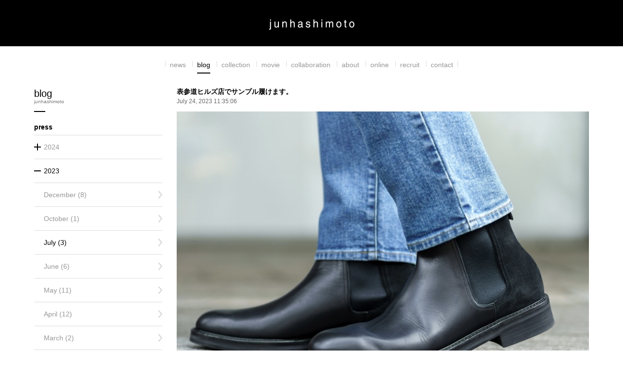

--- FILE ---
content_type: text/html; charset=UTF-8
request_url: https://junhashimoto.com/archives/author/press/2023/07
body_size: 24633
content:
<!doctype html>
<html class="no-js" lang="">
  <head>
    <meta charset="utf-8">
    <meta http-equiv="Content-Type" content="text/html; charset=UTF-8">
    <meta http-equiv="x-ua-compatible" content="ie=edge">
    <title>7月 | 2023 | junhashimoto</title>
    <meta name="description" content="">
    <meta name="viewport" content="width=device-width, initial-scale=1, maximum-scale=1">
    <meta name="format-detection" content="telephone=no">
    <meta name="SKYPE_TOOLBAR" content="SKYPE_TOOLBAR_PARSER_COMPATIBLE">
    <link rel="shortcut icon" href="https://junhashimoto.com/favicon.ico?v=1">
    <link href='https://fonts.googleapis.com/css?family=Roboto:700,400,100' rel='stylesheet' type='text/css'>
    <link rel="stylesheet" href="https://junhashimoto.com/wp/wp-content/themes/junhashimoto/vendor/fancybox/jquery.fancybox.css?v=2.1.5" type="text/css" media="screen">
    
    <!-- Twitter Card -->
    <meta name="twitter:card" content="summary_large_image">
    <meta name="twitter:creator" content="@jh_store">
    <!-- /Twitter Card -->
    <meta property="fb:app_id" content="854155171371179"/>

    <!--
    <link rel="apple-touch-icon" href="apple-touch-icon.png">
    -->

    <link rel="stylesheet" href="https://maxcdn.bootstrapcdn.com/bootstrap/3.3.5/css/bootstrap.min.css">
    <link rel="stylesheet" href="https://junhashimoto.com/wp/wp-content/themes/junhashimoto/style.css?v=20200129">

    <!--[if lt IE 9]>
    <script src="https://junhashimoto.com/wp/wp-content/themes/junhashimoto/js/vendor/html5shiv.js"></script>
    <script src="https://junhashimoto.com/wp/wp-content/themes/junhashimoto/js/vendor/respond.min.js"></script>
    <![endif]-->

      </head>
  <body class="archive date author author-press author-6">
    <!-- Google tag (gtag.js) -->
<script async src="https://www.googletagmanager.com/gtag/js?id=UA-70850081-1"></script>
<script>
  window.dataLayer = window.dataLayer || [];
  function gtag(){dataLayer.push(arguments);}
  gtag('js', new Date());

  gtag('config', 'UA-70850081-1');
</script>
    <script src="//code.jquery.com/jquery-1.11.3.min.js"></script>
    <script src="//maxcdn.bootstrapcdn.com/bootstrap/3.3.5/js/bootstrap.min.js"></script>
    <script src="https://junhashimoto.com/wp/wp-content/themes/junhashimoto/vendor/fancybox/jquery.mousewheel-3.0.6.pack.js"></script>
    <script src="https://junhashimoto.com/wp/wp-content/themes/junhashimoto/vendor/fancybox/jquery.fancybox.pack.js?v=2.1.5"></script>
    <script src="https://junhashimoto.com/wp/wp-content/themes/junhashimoto/js/vendor/jquery.matchHeight-min.js"></script>

    <div id="global-wrapper">

      
      <header id="global-header">
      <div class="bar-wrapper">
        <div class="bar">
          <h1 class="logo">
            <a href="/#content-top"><img src="https://junhashimoto.com/wp/wp-content/themes/junhashimoto/images/header_logo.png" alt="junhashimoto"></a>
          </h1>
          <div id="sp-gnav" class="visible-xs sp-gnav">
            <p class="button"><a href="javascript:;"><img src="https://junhashimoto.com/wp/wp-content/themes/junhashimoto/images/sp_gnav_button.png" alt="junhashimoto"></a></p>
          </div>
        </div>
      </div>

      <nav id="global-nav" class="hidden-xs">
      <div class="container-fluid">
        <div class="nav">
          <ul class="list-inline clearfix">
            <li class="m_info"><a href="/info">news</a></li>
            <li class="m_news"><a href="https://junhashimoto.com/archives/category/news">blog</a></li>
            <li class="m_collection"><a href="/collection">collection</a></li>
            <li class="m_movie has-popup">
              <a href="/movie" class="js-popup-toggle">movie</a>
              <ol class="global-nav-popup">
                                <li class="global-nav-popup-list"><a href="/movie?season=2021+A%2FW+COLLECTION+MOVIE">2021 A/W COLLECTION MOVIE</a></li>
                                <li class="global-nav-popup-list"><a href="/movie?season=2021+S%2FS+COLLECTION+MOVIE">2021 S/S COLLECTION MOVIE</a></li>
                                <li class="global-nav-popup-list"><a href="/movie?season=2020+A%2FW+COLLECTION+MOVIE">2020 A/W COLLECTION MOVIE</a></li>
                                <li class="global-nav-popup-list"><a href="/movie?season=2019+S%2FS+COLLECTION+MOVIE">2019 S/S COLLECTION MOVIE</a></li>
                                <li class="global-nav-popup-list"><a href="/movie?season=2018+A%2FW+COLLECTION+MOVIE">2018 A/W COLLECTION MOVIE</a></li>
                                <li class="global-nav-popup-list"><a href="/movie?season=2018+S%2FS+COLLECTION+MOVIE">2018 S/S COLLECTION MOVIE</a></li>
                <!--
                <li class="global-nav-popup-list"><a href="/movie?season=2020+A%2FW+COLLECTION+MOVIE">2020 A/W COLLECTION MOVIE</a></li>
                <li class="global-nav-popup-list"><a href="/movie?season=2019+S%2FS+COLLECTION+MOVIE">2019 S/S COLLECTION MOVIE</a></li>
                <li class="global-nav-popup-list"><a href="/movie?season=2018+A%2FW+COLLECTION+MOVIE">2018 A/W COLLECTION MOVIE</a></li>
                <li class="global-nav-popup-list"><a href="/movie?season=2018+S%2FS+COLLECTION+MOVIE">2018 S/S COLLECTION MOVIE</a></li>
-->
              </ol>
            </li>
            <li class="m_collaboration"><a href="/collaboration">collaboration</a></li>
            <li class="m_about"><a href="https://junhashimoto.com/about">about</a></li>
            <!-- <li class="m_shop"><a href="http://junhashimoto.jp/shop.html" target="_blank">shop</a></li> -->
            <li class="m_online"><a href="http://junhashimoto.jp/" target="_blank">online</a></li>
            <li class="m_recruit"><a href="https://junhashimoto.com/recruit">recruit</a></li>
            <li class="m_contact"><a href="http://junhashimoto.jp/contact/" target="_blank">contact</a></li>
          </ul>
        </div>
      </div>
      </nav>

      </header>
<!-- template: archive -->

<!--
<div>
<div id="fb-root"></div>
<script>(function(d, s, id) {
  var js, fjs = d.getElementsByTagName(s)[0];
  if (d.getElementById(id)) return;
  js = d.createElement(s); js.id = id;
  js.src = "//connect.facebook.net/ja_JP/sdk.js#xfbml=1&version=v2.5&appId=410822579088658";
  fjs.parentNode.insertBefore(js, fjs);
}(document, 'script', 'facebook-jssdk'));</script>
</div>
-->

<div id="news">
  <script type="text/javascript">var bodyId = "news";</script>
    <main id="global-main">

  <div class="container">
    <div class="row">
      <div class="col-sm-9 col-sm-push-3">
        <div class="main-contents">

          <div class="news-entries">

            <h2 class="sp-title visible-xs">blog<span>junhashimoto</span></h2>

            
                                    <div class="entry">
              <div class="text">
                <!-- <h3 class="shop">press</h3> -->
                <h3 class="title">表参道ヒルズ店でサンプル履けます。</h3>
                <p class="date">July 24, 2023 11:35:06</p>
              </div>
              <div class="image">
                                             <a href="https://junhashimoto.com/archives/138152"><img width="960" height="720" src="https://junhashimoto.com/wp/wp-content/uploads/2023/07/DSC045481-960x720.jpg" class="attachment-news-list wp-post-image" alt="DSC04548" /></a>
                             </div>
              <div class="description">
                <div class="row">
                  <div class="col-sm-9">
                    <p>嘉瀬です。 23awシーズンで展開するjunhashimoto×WH COMBINATION SIDE GOR [&hellip;]</p>
                  </div>
                  <div class="col-sm-3">
                    <!-- <div class="share"><div class="fb-like" expr:data-href="https://junhashimoto.com/archives/138152" data-layout="button_count" data-action="like" data-show-faces="false" data-share="false"></div></div> -->
                    <div class="share">
                      <iframe class="fb-like" src="//www.facebook.com/plugins/like.php?href=https%3A%2F%2Fjunhashimoto.com%2Farchives%2F138152&amp;layout=button_count&amp;action=like&amp;height=24&amp;show_faces=false&amp;share=false&amp;appId=410822579088658" allowTransparency="true" style="overflow:hidden;height:24px;border:none;width:100px;"></iframe>
                    </div>
                  </div>
                </div>
              </div>
              <div class="more">
                <p class="button">
                <a href="https://junhashimoto.com/archives/138152"><img src="https://junhashimoto.com/wp/wp-content/themes/junhashimoto/images/news_more.png" alt="続きを読む"></a>
                </p>
              </div>
            </div>
                                    <div class="entry">
              <div class="text">
                <!-- <h3 class="shop">press</h3> -->
                <h3 class="title">そのまま海に入れます！</h3>
                <p class="date">July 11, 2023 18:57:37</p>
              </div>
              <div class="image">
                                             <a href="https://junhashimoto.com/archives/138015"><img width="960" height="720" src="https://junhashimoto.com/wp/wp-content/uploads/2023/07/DSC03791-960x720.jpg" class="attachment-news-list wp-post-image" alt="DSC03791" /></a>
                             </div>
              <div class="description">
                <div class="row">
                  <div class="col-sm-9">
                    <p>嘉瀬です。 お台場に行ってきました。 こういったシチュエーションには、 2WAY RASH GUARD SHI [&hellip;]</p>
                  </div>
                  <div class="col-sm-3">
                    <!-- <div class="share"><div class="fb-like" expr:data-href="https://junhashimoto.com/archives/138015" data-layout="button_count" data-action="like" data-show-faces="false" data-share="false"></div></div> -->
                    <div class="share">
                      <iframe class="fb-like" src="//www.facebook.com/plugins/like.php?href=https%3A%2F%2Fjunhashimoto.com%2Farchives%2F138015&amp;layout=button_count&amp;action=like&amp;height=24&amp;show_faces=false&amp;share=false&amp;appId=410822579088658" allowTransparency="true" style="overflow:hidden;height:24px;border:none;width:100px;"></iframe>
                    </div>
                  </div>
                </div>
              </div>
              <div class="more">
                <p class="button">
                <a href="https://junhashimoto.com/archives/138015"><img src="https://junhashimoto.com/wp/wp-content/themes/junhashimoto/images/news_more.png" alt="続きを読む"></a>
                </p>
              </div>
            </div>
                                    <div class="entry">
              <div class="text">
                <!-- <h3 class="shop">press</h3> -->
                <h3 class="title">いよいよ発売間近！</h3>
                <p class="date">July 6, 2023 15:05:08</p>
              </div>
              <div class="image">
                                             <a href="https://junhashimoto.com/archives/137845"><img width="960" height="720" src="https://junhashimoto.com/wp/wp-content/uploads/2023/07/DSC033661-960x720.jpg" class="attachment-news-list wp-post-image" alt="DSC03366" /></a>
                             </div>
              <div class="description">
                <div class="row">
                  <div class="col-sm-9">
                    <p>嘉瀬です。 店頭、ECサイトにて先行予約をしている2WAY RASH GUARD SHIRTS。 いよいよ発売 [&hellip;]</p>
                  </div>
                  <div class="col-sm-3">
                    <!-- <div class="share"><div class="fb-like" expr:data-href="https://junhashimoto.com/archives/137845" data-layout="button_count" data-action="like" data-show-faces="false" data-share="false"></div></div> -->
                    <div class="share">
                      <iframe class="fb-like" src="//www.facebook.com/plugins/like.php?href=https%3A%2F%2Fjunhashimoto.com%2Farchives%2F137845&amp;layout=button_count&amp;action=like&amp;height=24&amp;show_faces=false&amp;share=false&amp;appId=410822579088658" allowTransparency="true" style="overflow:hidden;height:24px;border:none;width:100px;"></iframe>
                    </div>
                  </div>
                </div>
              </div>
              <div class="more">
                <p class="button">
                <a href="https://junhashimoto.com/archives/137845"><img src="https://junhashimoto.com/wp/wp-content/themes/junhashimoto/images/news_more.png" alt="続きを読む"></a>
                </p>
              </div>
            </div>
            
<div class="pager">
    </div>
                                  </div>

        </div>
      </div>

      <div class="col-sm-3 col-sm-pull-9">
        <div id="side-menu" class="side-menu">
          <h2 class="title hidden-xs">blog<span>junhashimoto</span></h2>
                      
                        <h3 class="shop">press</h3>
            
            <ul class="category-year"><li class=""><a href="javascript:;">2024</a><ul class="category-month"><li class=><a href="https://junhashimoto.com/archives/author/press/2024/10/">October (1)</a></li><li class=><a href="https://junhashimoto.com/archives/author/press/2024/01/">January (1)</a></li></ul></li><li class="active"><a href="javascript:;">2023</a><ul class="category-month"><li class=><a href="https://junhashimoto.com/archives/author/press/2023/12/">December (8)</a></li><li class=><a href="https://junhashimoto.com/archives/author/press/2023/10/">October (1)</a></li><li class=active><a href="https://junhashimoto.com/archives/author/press/2023/07/">July (3)</a></li><li class=><a href="https://junhashimoto.com/archives/author/press/2023/06/">June (6)</a></li><li class=><a href="https://junhashimoto.com/archives/author/press/2023/05/">May (11)</a></li><li class=><a href="https://junhashimoto.com/archives/author/press/2023/04/">April (12)</a></li><li class=><a href="https://junhashimoto.com/archives/author/press/2023/03/">March (2)</a></li><li class=><a href="https://junhashimoto.com/archives/author/press/2023/01/">January (11)</a></li></ul></li><li class=""><a href="javascript:;">2022</a><ul class="category-month"><li class=><a href="https://junhashimoto.com/archives/author/press/2022/12/">December (11)</a></li><li class=><a href="https://junhashimoto.com/archives/author/press/2022/11/">November (8)</a></li><li class=><a href="https://junhashimoto.com/archives/author/press/2022/10/">October (5)</a></li><li class=><a href="https://junhashimoto.com/archives/author/press/2022/09/">September (1)</a></li></ul></li><li class=""><a href="javascript:;">2021</a><ul class="category-month"><li class=><a href="https://junhashimoto.com/archives/author/press/2021/06/">June (1)</a></li><li class=><a href="https://junhashimoto.com/archives/author/press/2021/04/">April (1)</a></li><li class=><a href="https://junhashimoto.com/archives/author/press/2021/01/">January (1)</a></li></ul></li><li class=""><a href="javascript:;">2020</a><ul class="category-month"><li class=><a href="https://junhashimoto.com/archives/author/press/2020/12/">December (2)</a></li><li class=><a href="https://junhashimoto.com/archives/author/press/2020/11/">November (1)</a></li><li class=><a href="https://junhashimoto.com/archives/author/press/2020/10/">October (3)</a></li><li class=><a href="https://junhashimoto.com/archives/author/press/2020/09/">September (2)</a></li><li class=><a href="https://junhashimoto.com/archives/author/press/2020/07/">July (1)</a></li><li class=><a href="https://junhashimoto.com/archives/author/press/2020/06/">June (2)</a></li><li class=><a href="https://junhashimoto.com/archives/author/press/2020/05/">May (1)</a></li><li class=><a href="https://junhashimoto.com/archives/author/press/2020/03/">March (4)</a></li><li class=><a href="https://junhashimoto.com/archives/author/press/2020/02/">February (1)</a></li><li class=><a href="https://junhashimoto.com/archives/author/press/2020/01/">January (2)</a></li></ul></li><li class=""><a href="javascript:;">2019</a><ul class="category-month"><li class=><a href="https://junhashimoto.com/archives/author/press/2019/12/">December (5)</a></li><li class=><a href="https://junhashimoto.com/archives/author/press/2019/11/">November (1)</a></li><li class=><a href="https://junhashimoto.com/archives/author/press/2019/10/">October (2)</a></li><li class=><a href="https://junhashimoto.com/archives/author/press/2019/09/">September (2)</a></li><li class=><a href="https://junhashimoto.com/archives/author/press/2019/07/">July (3)</a></li><li class=><a href="https://junhashimoto.com/archives/author/press/2019/06/">June (4)</a></li><li class=><a href="https://junhashimoto.com/archives/author/press/2019/05/">May (2)</a></li><li class=><a href="https://junhashimoto.com/archives/author/press/2019/04/">April (5)</a></li><li class=><a href="https://junhashimoto.com/archives/author/press/2019/03/">March (1)</a></li><li class=><a href="https://junhashimoto.com/archives/author/press/2019/02/">February (1)</a></li><li class=><a href="https://junhashimoto.com/archives/author/press/2019/01/">January (2)</a></li></ul></li><li class=""><a href="javascript:;">2018</a><ul class="category-month"><li class=><a href="https://junhashimoto.com/archives/author/press/2018/12/">December (6)</a></li><li class=><a href="https://junhashimoto.com/archives/author/press/2018/07/">July (4)</a></li><li class=><a href="https://junhashimoto.com/archives/author/press/2018/05/">May (1)</a></li><li class=><a href="https://junhashimoto.com/archives/author/press/2018/04/">April (5)</a></li><li class=><a href="https://junhashimoto.com/archives/author/press/2018/01/">January (1)</a></li></ul></li><li class=""><a href="javascript:;">2017</a><ul class="category-month"><li class=><a href="https://junhashimoto.com/archives/author/press/2017/11/">November (3)</a></li><li class=><a href="https://junhashimoto.com/archives/author/press/2017/09/">September (3)</a></li><li class=><a href="https://junhashimoto.com/archives/author/press/2017/08/">August (13)</a></li><li class=><a href="https://junhashimoto.com/archives/author/press/2017/01/">January (1)</a></li></ul></li><li class=""><a href="javascript:;">2016</a><ul class="category-month"><li class=><a href="https://junhashimoto.com/archives/author/press/2016/12/">December (1)</a></li><li class=><a href="https://junhashimoto.com/archives/author/press/2016/09/">September (1)</a></li><li class=><a href="https://junhashimoto.com/archives/author/press/2016/07/">July (3)</a></li><li class=><a href="https://junhashimoto.com/archives/author/press/2016/04/">April (1)</a></li><li class=><a href="https://junhashimoto.com/archives/author/press/2016/02/">February (1)</a></li><li class=><a href="https://junhashimoto.com/archives/author/press/2016/01/">January (5)</a></li></ul></li><li class=""><a href="javascript:;">2015</a><ul class="category-month"><li class=><a href="https://junhashimoto.com/archives/author/press/2015/12/">December (4)</a></li></ul></li></li></ul>            
                              <ul class="category-shop">
                        <!-- <li><a href="/news/omotesando">omotesando</a></li> -->
<li><a href="https://junhashimoto.com/archives/author/omotesando">omotesando</a></li>
                        <!-- <li><a href="/news/showroom">showroom</a></li> -->
<li><a href="https://junhashimoto.com/archives/author/showroom">showroom</a></li>
                        <!-- <li><a href="/news/nagoya">nagoya</a></li> -->
<li><a href="https://junhashimoto.com/archives/author/nagoya">nagoya</a></li>
                        <!-- <li><a href="/news/osaka">osaka</a></li> -->
<li><a href="https://junhashimoto.com/archives/author/osaka">osaka</a></li>
                        <!-- <li><a href="/news/takasaki">takasaki</a></li> -->
<li><a href="https://junhashimoto.com/archives/author/takasaki">takasaki</a></li>
                        <!-- <li><a href="/news/fukuoka">fukuoka</a></li> -->
<li><a href="https://junhashimoto.com/archives/author/fukuoka">fukuoka</a></li>
                        <!-- <li><a href="/news/isetan shinjuku">isetan shinjuku</a></li> -->
<li><a href="https://junhashimoto.com/archives/author/isetan-shinjuku">isetan shinjuku</a></li>
                        <!-- <li><a href="/news/roppongi">roppongi</a></li> -->
<li><a href="https://junhashimoto.com/archives/author/roppongi">roppongi</a></li>
                        <!-- <li><a href="/news/ginza">ginza</a></li> -->
<li><a href="https://junhashimoto.com/archives/author/ginza">ginza</a></li>
                      </ul>
                  </div>
      </div>

    </div>
  </div>

  </main>
</div>
<footer id="global-footer">

<div class="container">
  <div class="footer-upper clearfix">
    <div>
      <div class="footer-logo pull-left">
        <img src="https://junhashimoto.com/wp/wp-content/themes/junhashimoto/images/footer_logo.png" alt="">
      </div>
    </div>

    <!--<div class="footer-trade hidden-xs">
      <a href="/jhtrade/" target="_blank"><img src="https://junhashimoto.com/wp/wp-content/themes/junhashimoto/images/trade_icon.png" alt="JH trade"></a>
    </div>-->

    <div class="footer-social pull-right hidden-xs">
      <ul class="clearfix">
        <li><a href="https://www.instagram.com/junhashimoto_jp/" target="_blank"><img src="https://junhashimoto.com/wp/wp-content/themes/junhashimoto/images/footer_social_instagram.png" alt=""></a></li>
        <li><a href="https://ja-jp.facebook.com/junhashimoto.official/" target="_blank"><img src="https://junhashimoto.com/wp/wp-content/themes/junhashimoto/images/footer_social_facebook.png" alt=""></a></li>
      </ul>
    </div>
  </div>

  <div class="footer-bottom clearfix">
    <div class="rights">
      Copyright &copy; junhashimoto. All rights reserved.
    </div>

    <div class="nav hidden-xs pull-right">
      <ul class="clearfix">
        <li><a href="/info">news</a></li>
        <li><a href="https://junhashimoto.com/archives/category/news">blog</a></li>
        <li><a href="/movie">movie</a></li>
        <li><a href="/collection">collection</a></li>
        <li><a href="/collaboration">collaboration</a></li>
        <li><a href="https://junhashimoto.com/about">about</a></li>
        <!-- <li><a href="http://junhashimoto.jp/shop.html" target="_blank">shop</a></li> -->
        <li><a href="http://junhashimoto.jp/" target="_blank">online</a></li>
        <li><a href="https://junhashimoto.com/recruit">recruit</a></li>
        <li><a href="http://junhashimoto.jp/contact/" target="_blank">contact</a></li>
      </ul>
    </div>

    <div class="clearfix visible-xs-block"></div>

    <!--<div class="footer-trade-sp center visible-xs-block">
      <a href="/jhtrade/" target="_blank"><img src="https://junhashimoto.com/wp/wp-content/themes/junhashimoto/images/trade_icon.png" alt="JH trade"></a>
    </div>-->

    <div class="footer-social-sp center visible-xs-block">
      <ul class="clearfix center-block">
        <li class="center-block"><a href="https://www.instagram.com/junhashimoto_jp/" target="_blank"><img src="https://junhashimoto.com/wp/wp-content/themes/junhashimoto/images/footer_social_instagram_sp.png" width="30" alt=""></a></li>
        <li class="center-block"><a href="https://ja-jp.facebook.com/junhashimoto.official/" target="_blank"><img src="https://junhashimoto.com/wp/wp-content/themes/junhashimoto/images/footer_social_facebook_sp.png" width="30" alt=""></a></li>
      </ul>
    </div>

  </div>
</div>

</footer>

</div><!-- global-wrapper -->

<script src="https://junhashimoto.com/wp/wp-content/themes/junhashimoto/js/plugins.js"></script>
<script src="https://junhashimoto.com/wp/wp-content/themes/junhashimoto/js/script.js?v=5"></script>
</body>
</html>



--- FILE ---
content_type: text/css
request_url: https://junhashimoto.com/wp/wp-content/themes/junhashimoto/style.css?v=20200129
body_size: 205824
content:
@charset "UTF-8";
/*
	Theme Name: junhashimoto
	Description:
	Theme URI:
	Author: Yosuke Sakata
	Author URI:
	Version: 1.0.0
	Tags:
*/
/* RESET
----------------------------------------------------------------------------------------------------*/
/*
a, abbr, acronym, address, applet, article, aside, audio, 
b, big, blockquote, body, caption, canvas, center, cite, code,
dd, del, details, dfn, dialog, div, dl, dt, em, embed, 
fieldset, figcaption, figure, form, footer, 
header, hgroup, h1, h2, h3, h4, h5, h6, html, 
i, iframe, img, ins, kbd, label, legend, li, mark, menu, nav,
object, ol, output, p, pre, q, ruby, 
s, samp, section, main, small, span, strike, strong, sub, summary, sup, 
tt, table, tbody, textarea, tfoot, thead, time, tr, th, td,
u, ul, var, video { 
font-family: inherit; 
font-size: 100%; 
font-weight: inherit; 
font-style: inherit; 
vertical-align: baseline; 
white-space: normal;
text-align: left; 
margin: 0; 
padding: 0; 
border: 0; 
outline: 0;
background: transparent; 
}

article, aside, details, figcaption, figure, footer, header, hgroup,
menu, nav, section, main { 
display: block; 
}
blockquote, q {
quotes: none; 
}

table { 
border-collapse: collapse; 
border-spacing: 0; 
}

html {
line-height: 1;
}

table {
border-collapse: collapse;
border-spacing: 0;
}

caption, th, td {
text-align: left;
font-weight: normal;
vertical-align: middle;
}

q, blockquote {
quotes: none;
}
q:before, q:after, blockquote:before, blockquote:after {
content: "";
content: none;
}

a img {
border: none;
}

ol, ul {
list-style: none;
}



div,h1,h2,h3,h4,h5,h6,p,dl,dt,dd,ol,ul,li,form,input,textarea,button,table,tr,th,td,article,aside,footer,header,hgroup,nav,section {
-webkit-box-sizing: border-box;
-moz-box-sizing: border-box;
-o-box-sizing: border-box;
-ms-box-sizing: border-box;
box-sizing: border-box;
}

html, body {
font-size: 62.5%;
line-height: 1.2;
}
*/
html, body {
  color: #666;
  font-family: "Avenir Next", Verdana, "游ゴシック" , "Yu Gothic" , "游ゴシック体" , "YuGothic" ,"ヒラギノ角ゴ Pro W3" , "Hiragino Kaku Gothic Pro" , "Meiryo UI" , "メイリオ" , Meiryo , "ＭＳ Ｐゴシック" , "MS PGothic" , sans-serif;
}

ol, ul {
  list-style: none;
  padding: 0;
}

a {
  outline: none;
  -webkit-transition: all .3s;
  transition: all .3s;
  color: inherit;
}

a:focus, *:focus {
  outline: none;
}

a:hover {
  opacity: 0.7;
  -ms-filter: "progid:DXImageTransform.Microsoft.Alpha(Opacity=70)";
  text-decoration: none;
  color: inherit;
}

img {
  height: auto;
}

/* -------------------------------------------------------------------------------- */
main {
  padding: 0 0 20px 0;
}

#global-wrapper {
  position: relative;
}

#global-header {
  width: 100%;
  position: relative;
  z-index: 30;
}

#global-header .bar-wrapper {
  background-color: #000000;
  position: relative;
  padding: 20px 0;
}

#global-header .bar {
  position: relative;
  background-color: #000000;
  padding: 8px 0;
  text-align: center;
  width: 100%;
}

.move #global-header .bar {
  -webkit-box-shadow: 0 -5px 8px 5px rgba(10, 37, 48, 0.3);
          box-shadow: 0 -5px 8px 5px rgba(10, 37, 48, 0.3);
  position: fixed;
  top: 0;
  z-index: 31;
}

.move #global-header {
  padding-top: 55px;
}

#global-header .logo {
  text-align: center;
  margin: 0px 0;
}

#global-header .logo img {
  margin: 0 auto;
}

#global-nav {
  padding: 30px 0 36px 0;
}

#global-nav .nav {
  /* padding-left: 90px; */
  padding: 0;
  margin: 0;
  text-align: center;
  max-width: 1000px;
  margin: 0 auto;
}

#global-nav .nav ul {
  padding: 0;
  margin: 0;
}

#global-nav ul li {
  position: relative;
  border-left: 1px solid #dcdcdc;
  height: 12px;
}

#global-nav ul li a {
  position: relative;
  display: block;
  top: -2px;
  padding: 0 0 6px 0;
  margin: 0 4px;
  color: #969696;
  font-size: 22.4px;
  font-size: 1.4rem;
  text-decoration: none;
  border-bottom: 2px solid transparent;
  -webkit-transition: all .3s;
  transition: all .3s;
}

#global-nav ul li a:hover {
  /* text-decoration: underline; */
  border-bottom: 2px solid #000000;
  color: #000000;
}

#global-nav ul li.active a {
  border-bottom: 2px solid #000000;
  color: #000000;
}

#global-nav ul li:last-child {
  border-right: 1px solid #dcdcdc;
}

#global-nav ul .has-popup:hover .global-nav-popup {
  display: block;
  -webkit-animation: anim-global-nav-popup 400ms ease-in-out 0ms 1 normal forwards;
          animation: anim-global-nav-popup 400ms ease-in-out 0ms 1 normal forwards;
}

@-webkit-keyframes anim-global-nav-popup {
  0% {
    -webkit-transform: translate3d(-50%, 90%, 0);
            transform: translate3d(-50%, 90%, 0);
    opacity: 0;
    -ms-filter: "progid:DXImageTransform.Microsoft.Alpha(Opacity=0)";
  }
  100% {
    -webkit-transform: translate3d(-50%, 100%, 0);
            transform: translate3d(-50%, 100%, 0);
    opacity: 1;
    -ms-filter: "progid:DXImageTransform.Microsoft.Alpha(Opacity=100)";
  }
}

@keyframes anim-global-nav-popup {
  0% {
    -webkit-transform: translate3d(-50%, 90%, 0);
            transform: translate3d(-50%, 90%, 0);
    opacity: 0;
    -ms-filter: "progid:DXImageTransform.Microsoft.Alpha(Opacity=0)";
  }
  100% {
    -webkit-transform: translate3d(-50%, 100%, 0);
            transform: translate3d(-50%, 100%, 0);
    opacity: 1;
    -ms-filter: "progid:DXImageTransform.Microsoft.Alpha(Opacity=100)";
  }
}

#global-nav ul .has-popup {
  position: relative;
}

#global-nav ul .has-popup .global-nav-popup {
  display: none;
  position: absolute;
  z-index: 10;
  left: 50%;
  bottom: -24px;
  background-color: #000000;
  padding: 4px 0;
  white-space: nowrap;
  opacity: 0;
  -ms-filter: "progid:DXImageTransform.Microsoft.Alpha(Opacity=0)";
  -webkit-transform: translate3d(-50%, 90%, 0);
          transform: translate3d(-50%, 90%, 0);
}

#global-nav ul .has-popup .global-nav-popup:before {
  content: "";
  position: absolute;
  top: -24px;
  left: 0;
  width: 100%;
  height: 25px;
}

#global-nav ul .has-popup .global-nav-popup .global-nav-popup-list {
  height: auto;
  border: none;
  border-bottom: 1px solid #666;
  padding: 0;
  margin: 0;
}

#global-nav ul .has-popup .global-nav-popup .global-nav-popup-list:last-child {
  border: none;
}

#global-nav ul .has-popup .global-nav-popup a {
  color: #fff;
  font-size: 19.2px;
  font-size: 1.2rem;
  font-weight: 400;
  letter-spacing: 0.00em;
  line-height: 1.0;
  text-align: left;
  display: block;
  padding: 14px 12px 8px;
}

#sp-gnav p.button {
  float: right;
  margin: 11.5px 20px 0 0;
  width: 28px;
}

#sp-gnav p.button img {
  max-width: 100%;
}

#global-nav-sp {
  width: 100%;
  background-color: black;
  opacity: 0.8;
  -ms-filter: "progid:DXImageTransform.Microsoft.Alpha(Opacity=80)";
  top: 55px;
  position: fixed;
  float: none;
  clear: both;
}

#global-nav-sp .nav {
  height: 1024px;
  overflow: hidden;
  width: 100%;
  font-size: 22.4px;
  font-size: 1.4rem;
  padding: 20px 0 0 0;
}

#global-nav-sp .nav ul li a {
  display: block;
  color: #dbdbdb;
  padding: 11px 0;
  border-bottom: 1px solid #464646;
}

#global-nav-sp .nav ul li a:hover {
  text-decoration: none;
  color: white;
}

#global-nav-sp .nav ul li:last-child a {
  /* border: none; */
}

#global-nav-sp .nav ul .has-popup > a {
  position: relative;
}

#global-nav-sp .nav ul .has-popup > a:after {
  content: "";
  position: absolute;
  top: 50%;
  right: 20px;
  width: 10px;
  height: 10px;
  margin-top: -2.5px;
  border-top: 1px solid #fff;
  border-right: 1px solid #fff;
  -webkit-transform: rotate(45deg);
          transform: rotate(45deg);
}

#global-nav-sp .nav ul .has-popup .global-nav-popup {
  display: none;
  opacity: 0;
  -ms-filter: "progid:DXImageTransform.Microsoft.Alpha(Opacity=0)";
  -webkit-transform: translate3d(0, -10px, 0);
          transform: translate3d(0, -10px, 0);
}

#global-nav-sp .nav ul .has-popup.is-open .global-nav-popup {
  display: block;
  -webkit-animation: anim-global-nav-popup-sp 300ms ease-in-out 0ms 1 normal forwards;
          animation: anim-global-nav-popup-sp 300ms ease-in-out 0ms 1 normal forwards;
}

@-webkit-keyframes anim-global-nav-popup-sp {
  0% {
    -webkit-transform: translate3d(0, -10px, 0);
            transform: translate3d(0, -10px, 0);
    opacity: 0;
    -ms-filter: "progid:DXImageTransform.Microsoft.Alpha(Opacity=0)";
  }
  100% {
    -webkit-transform: translate3d(0, 0, 0);
            transform: translate3d(0, 0, 0);
    opacity: 1;
    -ms-filter: "progid:DXImageTransform.Microsoft.Alpha(Opacity=100)";
  }
}

@keyframes anim-global-nav-popup-sp {
  0% {
    -webkit-transform: translate3d(0, -10px, 0);
            transform: translate3d(0, -10px, 0);
    opacity: 0;
    -ms-filter: "progid:DXImageTransform.Microsoft.Alpha(Opacity=0)";
  }
  100% {
    -webkit-transform: translate3d(0, 0, 0);
            transform: translate3d(0, 0, 0);
    opacity: 1;
    -ms-filter: "progid:DXImageTransform.Microsoft.Alpha(Opacity=100)";
  }
}

.t-bar:before {
  display: block;
  content: "";
  background-color: black;
  height: 2px;
  width: 23px;
  position: relative;
  top: -8px;
  left: 0;
}

.u-bar:after {
  display: block;
  content: "";
  background-color: black;
  height: 2px;
  width: 23px;
  position: relative;
  top: 6px;
  left: 0;
}

#side-menu .t-bar:before {
  display: block;
  content: "";
  background-color: #dcdcdc;
  height: 2px;
  width: 23px;
  position: relative;
  top: -8px;
  left: 0;
}

#side-menu .u-bar:after {
  display: block;
  content: "";
  background-color: #dcdcdc;
  height: 2px;
  width: 23px;
  position: relative;
  top: 6px;
  left: 0;
}

#side-menu .active.t-bar:before,
#side-menu .active .t-bar:before,
#side-menu .active.u-bar:before,
#side-menu .active .u-bar:before,
#side-menu a.u-bar:hover:before,
#side-menu a.t-bar:hover:before {
  background-color: black;
}

#side-menu a.u-bar:before,
#side-menu a.t-bar:before {
  -webkit-transition: all .4s;
  transition: all .4s;
}

#side-menu a.u-bar:hover:before,
#side-menu a.t-bar:hover:before {
  opacity: 0.7;
  -ms-filter: "progid:DXImageTransform.Microsoft.Alpha(Opacity=70)";
}

/* side menu
---------------------------------------------------------- */
#side-menu h3.shop {
  border-bottom: 1px solid #dcdcdc;
  padding: 4px 0 8px 0;
  margin: 0;
  color: #000000;
  font-size: 22.4px;
  font-size: 1.4rem;
  font-weight: bold;
  font-family: Arial,"ＭＳ Ｐゴシック",sans-serif;
}

#side-menu ul {
  font-family: Arial,"ＭＳ Ｐゴシック",sans-serif;
}

#side-menu ul li {
  padding: 0;
}

#side-menu ul li a {
  color: #969696;
  display: block;
  padding: 14px 0;
  text-decoration: none;
}

#side-menu ul li ul li a {
  font-weight: normal;
  color: #969696;
}

#side-menu ul.category-shop {
  margin-top: 50px;
  border-top: 1px solid #dcdcdc;
  font-size: 22.4px;
  font-size: 1.4rem;
  font-weight: bold;
}

#side-menu ul.category-shop li {
  background: url("images/category_right.gif") no-repeat right center;
}

#side-menu ul.category-shop li a {
  background: url("images/category_right.gif") no-repeat right center;
  border-bottom: 1px solid #dcdcdc;
  color: #969696;
}

#side-menu ul.category-shop li a:hover {
  background: url("images/category_right_active.gif") no-repeat right center;
  border-bottom: 1px solid #dcdcdc;
  color: #000000;
}

#side-menu ul.category-year > li > a {
  border-bottom: 1px solid #dcdcdc;
}

#side-menu ul.category-month > li > a {
  border-bottom: 1px solid #dcdcdc;
}

#side-menu ul.category-year > li > a {
  padding-left: 20px;
  background: url("images/category_plus.png") no-repeat left center;
}

#side-menu ul.category-year > li.active > a {
  background: url("images/category_minus.png") no-repeat left center;
  color: #000000;
}

#side-menu ul.category-month > li > a {
  padding-left: 20px;
  background: url("images/category_right.gif") no-repeat right center;
}

#side-menu ul.category-month > li.active > a {
  color: #000000;
}

#side-menu ul.category-year > li > ul.category-month {
  display: none;
}

#side-menu ul.category-year > li.active > ul.category-month {
  display: block;
}

.main-contents {
  padding-bottom: 20px;
}

.main-contents h2.sp-title {
  padding: 20px 0;
  font-size: 22.4px;
  font-size: 1.4rem;
  font-weight: bold;
  color: #000000;
}

.main-contents h2.sp-title span {
  font-size: 19.2px;
  font-size: 1.2rem;
  font-weight: normal;
  display: block;
  color: #787878;
}

.entry-notfound {
  padding: 10px 0 240px 0;
}

#top {
  min-height: 320px;
  height: 100%;
}

#top-mv {
  position: relative;
  height: 100%;
  width: 100%;
}

.mv-parts {
  position: relative;
  top: 45%;
}

.mv-parts .logo {
  position: relative;
  padding: 0 0 120px 0;
}

.mv-parts .logo img {
  width: 174px;
}

.mv-parts .cursor img {
  width: 43px;
}

#top .top-slide {
  padding: 0;
}

#top .top-slide img {
  width: 100%;
}

#top .default-catch {
  position: relative;
}

#top .default-catch img {
  /* width: 100%; */
}

#top .default-catch .default-thmb {
  position: relative;
  top: 50%;
  text-align: center;
}

#top .default-catch .shopname {
  position: absolute;
  top: 50%;
  width: 100%;
  text-align: center;
  font-size: 19.2px;
  font-size: 1.2rem;
  color: #999999;
  padding: 16px 0 0 0;
}

#global-footer {
  margin-top: 20px;
  padding: 20px 0 30px 0;
  font-size: 17.6px;
  font-size: 1.1rem;
}

#global-footer .footer-upper {
  position: relative;
  border-bottom: 1px solid #dcdcdc;
}

#global-footer .footer-bottom {
  padding: 14px 0 0 0;
}

#global-footer .footer-logo {
  /* float: left; */
  /* width: 158px; */
}

#global-footer .footer-trade {
  width: 60px;
  height: 60px;
  position: absolute;
  top: -36px;
  right: 70px;
}

#global-footer .footer-trade img {
  width: 100%;
}

#global-footer .footer-social {
  /* float: right; */
  /* width: 100px; */
}

#global-footer .footer-social ul li {
  margin-left: 10px;
  float: right;
}

#global-footer .rights {
  float: left;
}

#global-footer .nav {
  float: right;
}

#global-footer .nav ul li {
  float: left;
}

#global-footer .nav ul li a {
  color: #969696;
  display: block;
  border-left: 1px solid #dcdcdc;
  padding: 0 10px;
}

#global-footer .nav ul li:last-child a {
  border-right: 1px solid #dcdcdc;
}

#global-footer .footer-trade-sp {
  text-align: center;
  width: 60px;
  margin: 12px auto;
}

#global-footer .footer-trade-sp img {
  width: 100%;
}

#global-footer .footer-social-sp {
  margin-top: 20px;
}

#global-footer .footer-social-sp ul {
  position: relative;
  left: 50%;
  float: left;
}

#global-footer .footer-social-sp li {
  position: relative;
  left: -50%;
  float: left;
  margin-left: 48px;
  margin-left: 3rem;
  line-height: 0;
}

#global-footer .footer-social-sp li:first-child {
  margin-left: 0;
  /* 最初のボタンは左マージンなし */
}

#side-menu h2.title {
  color: #000000;
  font-size: 32px;
  font-size: 2.0rem;
  padding-bottom: 16px;
  margin: 0 0 20px 0;
  background: url(images/top_news_cursor.png) no-repeat left bottom;
}

#side-menu .title span {
  display: block;
  color: #787878;
  font-size: 16px;
  font-size: 1.0rem;
}

/* about
---------------------------------------------------------- */
#about .entry {
  color: #505050;
  font-weight: 19.2px;
  font-weight: 1.2rem;
}

#about .entry img {
  width: 100%;
}

#about .entry h3 {
  font-family: 'Roboto', sans-serif;
  font-weight: 100;
  font-size: 41.6px;
  font-size: 2.6rem;
  color: #969696;
  padding: 0;
  margin: 0 0 16px 0;
}

#about .entry h3.title-sp {
  font-size: 19.2px;
  font-size: 1.2rem;
  color: black;
  margin-bottom: 40px;
}

#about .entry h3.title span {
  font-family: 'Roboto', sans-serif;
  font-weight: 400;
  /* font-weight: bold; */
  color: #969696;
  padding-left: 10px;
}

#about .entry .description p {
  padding: 0 0 20px 0;
}

#about .entry .sp-head {
  position: relative;
  margin-bottom: 20px;
}

#about .entry .sp-head .title-jh {
  position: absolute;
  top: 0;
  left: 0;
}

#about .entry .sp-head .title {
  position: absolute;
  bottom: 0;
  left: 0;
}

#about .entry .sp-head .right {
  float: right;
  width: 40%;
}

#about .entry .history {
  padding: 0 0 30px 0;
}

#about .entry .history h4.title {
  font-family: 'Roboto', sans-serif;
  font-weight: 100;
  font-size: 28.8px;
  font-size: 1.8rem;
  color: #969696;
  padding: 0;
  margin: 0 0 12px 0;
}

#about .entry .history dl dt {
  font-family: 'Roboto', sans-serif;
  font-size: 25.6px;
  font-size: 1.6rem;
  font-weight: 400;
  color: #969696;
  float: left;
  width: 14%;
  display: block;
  white-space: nowrap;
  padding: 0;
  margin: 0;
  height: 64px;
  /* background: url(images/reading_cursor_gray.png) no-repeat left 90%; */
}

#about .entry .history dl dt:after {
  display: block;
  content: "";
  background-color: #969696;
  height: 2px;
  width: 12px;
  position: relative;
  top: 2px;
  left: 0;
}

#about .entry .history dl dd {
  font-size: 19.2px;
  font-size: 1.2rem;
  color: #505050;
  float: left;
  padding: 2px 0 0 0;
  display: block;
  /* vertical-align: middle; */
  height: 64px;
  width: 86%;
}

#about .entry .history dl dd p {
  /* display: table-cell; */
  /* vertical-align: middle; */
  height: 100%;
  height: 64px;
  padding-left: 10px;
}

#about .about-contents h2.title {
  font-size: 14px;
  font-weight: bold;
  color: black;
  padding: 0;
  margin: 0 0 20px 0;
}

#about .about-contents h2.title span {
  display: block;
  background: url(images/top_news_cursor.png) no-repeat left bottom;
  padding: 6px 0 10px 0;
  font-weight: normal;
}

/* collection(list)
---------------------------------------------------------- */
#collection .entry {
  margin-bottom: 20px;
}

#collection .entry .catch-image {
  overflow: hidden;
  text-align: left;
}

#collection .entry .catch-image img {
  max-width: 100%;
}

#collection .entry h3.title {
  padding: 8px 0 0 0;
  color: black;
  font-weight: normal;
  font-size: 19.2px;
  font-size: 1.2rem;
  /* background: url(images/collection_title_cursor.png) no-repeat left top; */
  margin: 12px 0 0 0;
}

#collection .entry h3.title a {
  color: black;
}

/* collection(detail)
---------------------------------------------------------- */
#collection-detail #side-menu h2.title {
  background: none;
}

#collection-detail ul.collection-menu li a {
  font-size: 19.2px;
  font-size: 1.2rem;
  /* background: url(images/collection_side_bar.png) no-repeat left top; */
  padding: 8px 0 24px 0;
}

#collection-detail ul.collection-menu li.active a {
  color: #000000;
  /* background: url(images/collection_side_bar_active.png) no-repeat left top; */
}

#collection-detail ul.collection-menu li a:hover {
  color: #000000;
  /* background: url(images/collection_side_bar_active.png) no-repeat left top; */
}

#collection-detail .catch-image img {
  width: 100%;
}

#collection-detail .catch-image-sub {
  text-align: right;
  font-size: 12px;
}

#collection-detail h3.catch-title {
  font-size: 25.6px;
  font-size: 1.6rem;
  font-weight: normal;
  color: black;
  padding: 4px 0;
  /* background: url(images/collaboration_title_cursor.png) no-repeat left bottom; */
  padding-bottom: 8px;
}

#collection-detail .description {
  font-size: 19.2px;
  font-size: 1.2rem;
  margin: 0;
  padding: 0 0 20px 0;
}

#collection-detail .description p {
  padding: 0;
  margin: 0;
}

#collection-detail .images .image {
  overflow: hidden;
  width: auto;
  text-align: center;
  margin-bottom: 30px;
}

#collection-detail .images .image img {
  width: 100%;
}

/* collaboration(list)
---------------------------------------------------------- */
#collaboration .entry {
  margin-bottom: 20px;
}

#collaboration .entry .catch-image {
  overflow: hidden;
  text-align: left;
}

#collaboration .entry .catch-image img {
  max-width: 100%;
}

#collaboration .entry h3.title {
  padding: 8px 0 0 0;
  color: black;
  font-weight: normal;
  font-size: 19.2px;
  font-size: 1.2rem;
  /* background: url(images/collaboration_title_cursor.png) no-repeat left top; */
  margin: 12px 0 0 0;
}

#collaboration .entry h3.title a {
  color: black;
}

/* collaboration-detail
---------------------------------------------------------- */
#collaboration-detail .catch-image img {
  width: 100%;
  margin: 0 auto;
}

#collaboration-detail h3.catch-title {
  font-size: 25.6px;
  font-size: 1.6rem;
  font-weight: normal;
  color: black;
  padding: 4px 0;
  background: url(images/collaboration_title_cursor.png) no-repeat left bottom;
  padding-bottom: 8px;
}

#collaboration-detail .description {
  padding: 0 0 20px 0;
}

#collaboration-detail .description p {
  color: #666;
  padding: 0 0 2px 0;
  font-size: 19.2px;
  font-size: 1.2rem;
  line-height: 28.8px;
  line-height: 1.8rem;
  margin: 0;
}

#collaboration-detail .images .image img {
  padding-bottom: 30px;
}

#collaboration-detail .images .image img {
  width: 100%;
}

#collaboration-detail #side-menu .collaboration-menu li.active a {
  color: black;
}

#collaboration-detail #side-menu h2.title {
  background: none;
}

#collaboration-detail ul.collaboration-menu li a {
  font-size: 19.2px;
  font-size: 1.2rem;
  background: url(images/collection_side_bar.png) no-repeat left top;
  padding: 8px 0 24px 0;
}

#collaboration-detail ul.collaboration-menu li.active a {
  color: black;
  background: url(images/collection_side_bar_active.png) no-repeat left top;
}

#collaboration-detail ul.collaboration-menu li a:hover {
  color: black;
  background: url(images/collection_side_bar_active.png) no-repeat left top;
}

#collaboration-detail ul.collaboration-menu li a:hover {
  color: black;
  background: url(images/collection_side_bar_active.png) no-repeat left top;
}

/* movie(list)
---------------------------------------------------------- */
#movie .entry {
  margin-bottom: 20px;
}

#movie .entry .catch-image {
  overflow: hidden;
  text-align: left;
}

#movie .entry .catch-image img {
  max-width: 100%;
}

#movie .entry h3.title {
  padding: 8px 0 0 0;
  color: black;
  font-weight: normal;
  font-size: 19.2px;
  font-size: 1.2rem;
  /* background: url(images/collaboration_title_cursor.png) no-repeat left top; */
  margin: 12px 0 0 0;
}

#movie .entry h3.title a {
  color: black;
}

/* recruit
---------------------------------------------------------- */
#recruit .recruit-mv {
  text-align: center;
  padding: 0 15px;
}

#recruit .recruit-mv img {
  width: 100%;
  margin: 0 auto;
}

#recruit .recruit-contents {
  margin: 0;
  padding: 55px 0 0 0;
  font-size: 19.2px;
  font-size: 1.2rem;
}

#recruit .recruit-contents h3.title {
  /* background: url(images/top_news_cursor.png) no-repeat left bottom; */
  font-size: 25.6px;
  font-size: 1.6rem;
  font-weight: bold;
  color: #000000;
  padding: 0 0 20px 0;
  margin: 5px 0 0 0;
}

#recruit .recruit-contents h3.title.u-bar:after {
  top: 14px;
}

#recruit .recruit-contents > div {
  padding-bottom: 20px;
}

#recruit .recruit-contents div.image img {
  /* width: 100%; */
  margin-left: 35%;
}

#recruit .recruit-contents .description p {
  /* background: url(images/top_news_cursor.png) no-repeat left bottom; */
  font-size: 19.2px;
  font-size: 1.2rem;
  color: black;
  padding: 12px 0;
  margin: 0;
}

#recruit .recruit-contents .description p.heading {
  margin-bottom: 40px;
}

#recruit .recruit-contents .description p.heading.bottom {
  margin-top: 20px;
  margin-bottom: 40px;
}

#recruit .recruit-contents .description p span {
  color: #999999;
}

#recruit .recruit-contents .description .entry {
  margin-top: 20px;
  padding-bottom: 18px;
  border-bottom: 1px solid #dcdcdc;
}

#recruit .recruit-contents .description .entry .w-left {
  font-size: 22.4px;
  font-size: 1.4rem;
  font-weight: bold;
  color: #000;
  float: left;
}

#recruit .recruit-contents .description .entry .w-left span {
  display: block;
  margin-top: -4px;
  font-family: 'Roboto', sans-serif;
  font-size: 38.4px;
  font-size: 2.4rem;
  font-weight: 700;
  line-height: 1;
  color: #000000;
}

#recruit .recruit-contents .description .entry .w-cnt {
  padding-left: 40px;
  font-size: 19.2px;
  font-size: 1.2rem;
  font-weight: normal;
  color: #000;
  line-height: 2;
}

#recruit .recruit-contents .description .entry .w-cnt .w-cnt-tit {
  font-size: 14px;
  font-weight: bold;
  color: #000;
  line-height: 1;
  margin-bottom: 12px;
}

#recruit .recruit-contents .description .entry .w-cnt span {
  font-family: 'Roboto', sans-serif;
  font-size: 27.2px;
  font-size: 1.7rem;
  font-weight: 700;
  color: #000000;
  margin-right: 7px;
  line-height: 0;
}

#recruit .recruit-contents .description .entry.entry-tbl .w-cnt {
  padding-left: 95px;
}

/* news
---------------------------------------------------------- */
#info .entry h3.shop,
#news .entry h3.shop {
  color: #000000;
  padding: 0 0 4px 0;
  padding-bottom: 8px;
  background: url(images/top_news_cursor.png) no-repeat left bottom;
  margin: 0 0 16px 0;
  font-size: 22.4px;
  font-size: 1.4rem;
  font-weight: bold;
}

#info .news-entries .entry,
#news .news-entries .entry {
  font-size: 19.2px;
  font-size: 1.2rem;
  border-bottom: 2px solid #000000;
  margin: 0 0 58px 0;
}

#info .news-entries .entry .image,
#news .news-entries .entry .image {
  text-align: left;
}

#info .news-entries .entry .image img,
#news .news-entries .entry .image img {
  max-width: 100%;
  height: auto !important;
}

#info .news-entries .entry .text,
#news .news-entries .entry .text {
  padding: 0 0 8px 0;
  margin: 0;
}

#info .news-entries .entry h3.title,
#news .news-entries .entry h3.title {
  color: #000000;
  padding: 0 0 4px 0;
  padding-bottom: 4px;
  margin: 0;
  font-size: 22.4px;
  font-size: 1.4rem;
  font-weight: bold;
}

#info .news-entries .entry .date,
#news .news-entries .entry .date {
  padding: 0 0 4px 0;
  margin: 0;
}

#info .news-entries .entry .description p,
#news .news-entries .entry .description p {
  color: #505050;
  padding: 12px 0;
}

#info .news-entries .entry .description .share,
#news .news-entries .entry .description .share {
  padding: 12px 0;
  text-align: right;
}

#info .news-entries .more .button,
#news .news-entries .more .button {
  padding: 10px 0 20px 0;
  text-align: center;
}

#info .news-entries .more .button img,
#news .news-entries .more .button img {
  margin: 0 auto;
}

#info .news-entries .default-catch,
#news .news-entries .default-catch {
  position: relative;
  max-width: 400px;
}

#info .news-entries .default-catch img,
#news .news-entries .default-catch img {
  max-width: 400px;
}

#info .news-entries .default-catch .default-thmb,
#news .news-entries .default-catch .default-thmb {
  position: relative;
  top: 50%;
  text-align: center;
}

#info .news-entries .default-catch .shopname,
#news .news-entries .default-catch .shopname {
  position: absolute;
  top: 50%;
  width: 100%;
  text-align: center;
  font-size: 25.6px;
  font-size: 1.6rem;
  color: #999999;
  padding: 20px 0 0 0;
}

#info .pager,
#news .pager {
  font-size: 15px;
}

#info .pager .current,
#news .pager .current {
  /* font-size: 16px; */
  color: black;
  text-decoration: underline;
  /* font-weight: bold; */
}

/* news-detail
---------------------------------------------------------- */
#info-detail .detail img,
#news-detail .detail img {
  margin-top: 8px;
  margin-bottom: 8px;
}

#info-detail .entry,
#news-detail .entry {
  font-size: 19.2px;
  font-size: 1.2rem;
  margin: 0 0 120px 0;
}

#info-detail .entry .share,
#news-detail .entry .share {
  text-align: right;
}

#info-detail .entry .controll,
#news-detail .entry .controll {
  border-top: 2px solid #000000;
  margin: 30px 0 0 0;
  padding: 40px 0 30px 0;
}

#info-detail .entry .image,
#news-detail .entry .image {
  text-align: left;
}

#info-detail .entry .image img,
#news-detail .entry .image img {
  max-width: 100%;
  height: auto;
}

#info-detail .entry .text,
#news-detail .entry .text {
  padding: 0 0 8px 0;
  margin: 0;
}

#info-detail .entry h3.shop,
#news-detail .entry h3.shop {
  color: #000000;
  padding: 0 0 4px 0;
  padding-bottom: 8px;
  background: url(images/top_news_cursor.png) no-repeat left bottom;
  margin: 0 0 16px 0;
  font-size: 22.4px;
  font-size: 1.4rem;
  font-weight: bold;
}

#info-detail .entry h3.title,
#news-detail .entry h3.title {
  color: #000000;
  padding: 0 0 4px 0;
  padding-bottom: 4px;
  margin: 0;
  font-size: 22.4px;
  font-size: 1.4rem;
  font-weight: bold;
}

#info-detail .entry .date,
#news-detail .entry .date {
  padding: 0 0 4px 0;
  margin: 0;
}

#info-detail .entry .description,
#news-detail .entry .description {
  line-height: 38.4px;
  line-height: 2.4rem;
}

#info-detail .entry .description a,
#news-detail .entry .description a {
  text-decoration: underline;
}

#info-detail .entry .description a:hover,
#news-detail .entry .description a:hover {
  text-decoration: underline;
}

#info-detail .entry .description img,
#news-detail .entry .description img {
  max-width: 100%;
  height: auto;
}

#info-detail .entry .description p,
#news-detail .entry .description p {
  color: #666666;
}

#info-detail .entry .description .heading,
#news-detail .entry .description .heading {
  padding-top: 12px;
  margin: 0 0 4px 0;
}

#info-detail .entry .description .detail,
#news-detail .entry .description .detail {
  padding-top: 12px;
  padding-bottom: 12px;
}

#info-detail .entry .description .detail p,
#news-detail .entry .description .detail p {
  padding: 0;
  margin: 0;
}

#info-detail .entry .description .detail ol li,
#news-detail .entry .description .detail ol li {
  margin-left: 20px;
  list-style-type: decimal;
}

#info-detail .entry .description .detail ul li,
#news-detail .entry .description .detail ul li {
  margin-left: 20px;
  list-style-type: disc;
}

#info-detail .entry .description blockquote,
#news-detail .entry .description blockquote {
  font-size: 19.2px;
  font-size: 1.2rem;
  margin: 12px 0 12px;
  padding: 6px 12px;
}

#info-detail .entry .description blockquote p,
#news-detail .entry .description blockquote p {
  color: #666;
}

#info-detail .entry .description h1, #info-detail h2, #info-detail h3, #info-detail h4, #info-detail h5, #info-detail h6,
#news-detail .entry .description h1,
#news-detail h2,
#news-detail h3,
#news-detail h4,
#news-detail h5,
#news-detail h6 {
  color: #505050;
}

#info-detail #side-menu h3.shop,
#news-detail #side-menu h3.shop {
  border: none;
}

#info-detail .signature,
#news-detail .signature {
  border-top: 1px solid #efefef;
}

#info-detail .signature h5,
#news-detail .signature h5 {
  font-weight: 24px;
  font-weight: 1.5rem;
  font-weight: normal;
}

#info-detail .seal,
#news-detail .seal {
  margin: 8px 0 0 0;
  text-align: left;
}

#info-detail .signature .sig-shop > div,
#news-detail .signature .sig-shop > div {
  margin-bottom: 12px;
}

/* utility
---------------------------------------------------------- */
.clearfix:before, .clearfix:after {
  content: "";
  display: table;
}

.clearfix:after {
  clear: both;
}

.clearfix {
  *zoom: 1;
}

.clearfix:before, .clearfix:after {
  display: block;
  height: 0;
  visibility: hidden;
  content: "\0020";
}

.clearfix:after {
  clear: both;
}

.no-gutter > [class*='col-'] {
  padding-right: 0;
  padding-left: 0;
}

/* body { */
/* padding-top: 50px; */
/* } */
/* -------------------------------------------------------------------------------- */
@media (min-width: 768px) {
  .container {
    /* max-width: 960px; */
    /* margin: 0 auto; */
  }
  #collection .entry .catch-image {
    overflow: hidden;
    max-height: 200px;
  }
  #collection .entry-top .catch-image {
    overflow: hidden;
    text-align: center;
    max-height: 100%;
  }
  #collection .entry .catch-image img {
    margin: 0 auto;
    width: 100%;
    height: auto;
  }
  #collection .entry-top h3.title {
    text-align: center;
    font-size: 1.8rem;
    background: none;
    padding-bottom: 10px;
  }
  #collection .entry-top h3.title a {
    font-weight: bold;
    color: #000000;
  }
  #collection .entry-top h3.title.t-bar:before {
    content: none;
  }
  #collaboration .entry .catch-image {
    overflow: hidden;
    max-height: 200px;
  }
  #collaboration .entry-top .catch-image {
    overflow: hidden;
    text-align: center;
    max-height: 100%;
  }
  #collaboration .entry .catch-image img {
    margin: 0 auto;
    width: 100%;
    height: auto;
  }
  #collaboration .entry-top h3.title {
    text-align: center;
    font-size: 1.8rem;
    background: none;
    padding-bottom: 10px;
  }
  #collaboration .entry-top h3.title.t-bar:before {
    content: none;
  }
  #collaboration .entry-top h3.title a {
    font-weight: bold;
    color: #000000;
  }
  #movie .entry .catch-image {
    overflow: hidden;
    max-height: 200px;
  }
  #movie .entry-top .catch-image {
    overflow: hidden;
    text-align: center;
    max-height: 100%;
  }
  #movie .entry .catch-image img {
    margin: 0 auto;
    width: 100%;
    height: auto;
  }
  #movie .entry-top h3.title {
    text-align: center;
    font-size: 1.8rem;
    background: none;
    padding-bottom: 10px;
  }
  #movie .entry-top h3.title.t-bar:before {
    content: none;
  }
  #movie .entry-top h3.title a {
    font-weight: bold;
    color: #000000;
  }
}

@media (max-width: 767px) {
  body {
    padding-top: 60px;
    position: relative;
  }
  .more .button img {
    width: 26px;
    height: auto;
  }
  #global-footer .footer-logo img {
    width: 100px;
  }
  .mv-parts {
    position: relative;
    top: 40%;
  }
  .mv-parts .logo {
    padding: 0 0 60px 0;
  }
  .mv-parts .logo img {
    width: 124px;
  }
  .mv-parts .cursor img {
    width: 21px;
  }
  #content-top {
    height: 55px;
  }
  #global-header .bar-wrapper {
    padding: 0;
    margin: 0;
    position: fixed;
    width: 100%;
  }
  #global-header .bar {
    position: fixed;
  }
  #global-header {
    width: 100%;
    position: fixed;
    top: 0;
  }
  #global-header .logo {
    text-align: left;
    margin: 0;
    margin-left: 15px;
  }
  #global-header .logo {
    float: left;
    width: 120px;
  }
  #global-header .logo img {
    width: 100%;
  }
  #global-footer .rights {
    text-align: center;
    margin: 0 auto;
    float: none;
    text-align: center;
  }
  #global-footer .footer-logo {
    padding: 0 0 8px 0;
    text-align: center;
    margin: 0 auto;
    float: none !important;
    text-align: center;
  }
  #news-detail .controll img {
    max-width: 20px;
  }
  #news-detail .entry {
    margin: 0 0 35px 0;
  }
  #about .entry .text {
    margin-bottom: 20px;
  }
  #about .entry .history dl {
    min-width: 260px;
  }
  #about .entry .history dl dt {
    font-size: 2.2rem;
  }
  #about .entry .history dl dt {
    background-position: 0px 80%;
  }
  #about .entry h3.title {
    font-weight: 100;
    margin: 0 0 0 0;
    padding-bottom: 0;
    font-size: 1.8rem;
  }
  #about .entry h3.title-jh {
    color: black;
    font-size: 1.2rem;
  }
  #about .entry .history dl dt {
    font-size: 1.8rem;
    height: 84px;
    width: 20%;
  }
  #about .entry .history dl dd {
    font-size: 1.2rem;
    /* vertical-align: middle; */
    height: 84px;
    width: 80%;
  }
  #collection .entry .catch-image img {
    margin: 0 auto;
    width: 100%;
    height: auto;
  }
  #collection-detail #side-menu .collection-menu li a {
    display: block;
    padding: 18px 0;
    border-top: 1px solid #dcdcdc;
    background: none;
    background: url("images/category_right.gif") no-repeat right center;
  }
  #collection-detail #side-menu .collection-menu li.active a,
  #collection-detail #side-menu .collection-menu li a:hover {
    background: url("images/category_right_active.gif") no-repeat right center;
  }
  #collection-detail #side-menu .collection-menu li:last-child a {
    border-bottom: 1px solid #dcdcdc;
  }
  #collection-detail .images .col-xs-6 {
    padding-right: 5px;
    padding-left: 5px;
  }
  #collection-detail ul.collection-menu li a:before {
    content: none;
  }
  #collection-detail .images .image {
    margin-bottom: 10px;
  }
  #collaboration .entry .catch-image img {
    margin: 0 auto;
    width: 100%;
    height: auto;
  }
  #collaboration-detail #side-menu .collaboration-menu li a {
    display: block;
    padding: 18px 0;
    border-top: 1px solid #dcdcdc;
    background: none;
    background: url("images/category_right.gif") no-repeat right center;
  }
  #collaboration-detail #side-menu .collaboration-menu li.active a,
  #collaboration-detail #side-menu .collaboration-menu li a:hover {
    background: url("images/category_right_active.gif") no-repeat right center;
  }
  #collaboration-detail #side-menu .collaboration-menu li:last-child a {
    border-bottom: 1px solid #dcdcdc;
  }
  #collaboration-detail .images .col-xs-6 {
    padding-right: 5px;
    padding-left: 5px;
  }
  #collaboration-detail ul.collaboration-menu li a:before {
    content: none;
  }
  #collaboration-deital #side-menu .collaboration-menu li a {
    display: block;
    padding: 18px 0;
    border-top: 1px solid #dcdcdc;
    background: none;
    background: url("images/category_right.gif") no-repeat right center;
  }
  #collaboration-detail #side-menu .collaboration-menu li:last-child a {
    border-bottom: 1px solid #dcdcdc;
  }
  #collaboration-detail .images .col-xs-6 {
    padding-right: 5px;
    padding-left: 5px;
  }
  #collaboration-detail .images .image img {
    padding-bottom: 10px;
  }
}

.carousel-control.left,
.carousel-control.right {
  background: none;
  background-image: none;
  -webkit-filter: none;
          filter: none;
}

.carousel-control.left:hover,
.carousel-control.right:hover {
  background: none;
  background-image: none;
  -webkit-filter: none;
          filter: none;
}

@media (min-width: 767px) {
  .collection-nav {
    padding: 0 0 36px;
    text-align: center;
    max-width: 1000px;
    margin: 0 auto;
    display: -webkit-box;
    display: -webkit-flex;
    display: -ms-flexbox;
    display: flex;
    -webkit-box-align: center;
    -webkit-align-items: center;
        -ms-flex-align: center;
            align-items: center;
    -webkit-box-pack: center;
    -webkit-justify-content: center;
        -ms-flex-pack: center;
            justify-content: center;
  }
  .collection-nav-item {
    position: relative;
    border-left: 1px solid #dcdcdc;
    height: 12px;
    width: 130px;
    text-align: center;
  }
  .collection-nav-item:last-child {
    border-right: 1px solid #dcdcdc;
  }
  .collection-nav-item a {
    position: relative;
    display: inline-block;
    top: -2px;
    padding: 0 0 6px 0;
    margin: 0 4px;
    color: #969696;
    font-size: 22.4px;
    font-size: 1.4rem;
    text-decoration: none;
    border-bottom: 2px solid transparent;
    -webkit-transition: all .3s;
    transition: all .3s;
  }
  .collection-nav-item.active a {
    border-bottom: 2px solid #000000;
    color: #000000;
  }
}

@media (max-width: 767px) {
  .collection-nav {
    padding: 0 0 36px;
    text-align: center;
    max-width: 1000px;
    margin: 0 auto;
    display: -webkit-box;
    display: -webkit-flex;
    display: -ms-flexbox;
    display: flex;
    -webkit-box-align: center;
    -webkit-align-items: center;
        -ms-flex-align: center;
            align-items: center;
    -webkit-box-pack: start;
    -webkit-justify-content: flex-start;
        -ms-flex-pack: start;
            justify-content: flex-start;
  }
  .collection-nav-item {
    position: relative;
    border-left: 1px solid #dcdcdc;
    height: 12px;
    width: 130px;
    text-align: center;
  }
  .collection-nav-item:last-child {
    border-right: 1px solid #dcdcdc;
  }
  .collection-nav-item a {
    position: relative;
    display: inline-block;
    top: -2px;
    padding: 0 0 6px 0;
    margin: 0 4px;
    color: #969696;
    font-size: 22.4px;
    font-size: 1.4rem;
    text-decoration: none;
    border-bottom: 2px solid transparent;
    -webkit-transition: all .3s;
    transition: all .3s;
  }
  .collection-nav-item.active a {
    border-bottom: 2px solid #000000;
    color: #000000;
  }
}

#movie .entries-notfound {
  display: none;
  font-size: 22.4px;
  font-size: 1.4rem;
  text-align: center;
  padding: 90px 0 30px;
}

@media (max-width: 767px) {
  #movie .entries-notfound {
    padding: 30px 0 30px;
  }
}

#movie .movie-title {
  font-size: 28.8px;
  font-size: 1.8rem;
  color: #000000;
  font-weight: 400;
  letter-spacing: 0.00em;
  line-height: 1.0;
  text-align: center;
  margin-bottom: 30px;
}

#movie .movie-title .bold {
  font-weight: 600;
  margin: 0 4px;
}

#movie .movie-tags {
  border-top: 1px solid #c8c8c8;
  border-bottom: 1px solid #c8c8c8;
  padding: 18px 0 17px;
  margin-bottom: 30px;
}

#movie .movie-tags ol {
  padding: 0;
  margin: 0;
  display: -webkit-box;
  display: -webkit-flex;
  display: -ms-flexbox;
  display: flex;
  -webkit-box-align: strech;
  -webkit-align-items: strech;
      -ms-flex-align: strech;
          align-items: strech;
  -webkit-justify-content: space-around;
      -ms-flex-pack: distribute;
          justify-content: space-around;
  -webkit-align-content: flex-start;
      -ms-flex-line-pack: start;
          align-content: flex-start;
  -webkit-box-orient: horizontal;
  -webkit-box-direction: normal;
  -webkit-flex-flow: row wrap;
      -ms-flex-flow: row wrap;
          flex-flow: row wrap;
}

#movie .movie-tags ol > li a {
  font-size: 22.4px;
  font-size: 1.4rem;
  color: #969696;
  font-weight: 400;
  letter-spacing: 0.00em;
  line-height: 1.0;
}

#movie .movie-tags ol > li.active a {
  font-weight: 700;
  color: #000000;
}

#movie .movie-tags-select {
  margin-bottom: 20px;
}

#movie .movie-tags-select select {
  -webkit-appearance: none;
  appearance: none;
  width: 100%;
  padding: 10px;
  -webkit-appearance: none;
  appearance: none;
  border: 1px solid #c8c8c8;
  background: #eee;
  background: -webkit-linear-gradient(top, #fff 0%, #efefef 100%);
  background: -webkit-gradient(linear, left top, left bottom, from(#fff), to(#efefef));
  background: linear-gradient(to bottom, #fff 0%, #efefef 100%);
  border-radius: 0;
  font-size: 22.4px;
  font-size: 1.4rem;
  color: #000000;
  font-weight: 400;
  letter-spacing: 0.00em;
  line-height: 1.0;
}

#movie .movie-border {
  border: 0;
  padding: 0;
  margin: 50px 15px;
  -webkit-box-shadow: none;
          box-shadow: none;
  background-color: #c8c8c8;
  height: 1px;
  width: auto;
  clear: both;
  float: none;
}

@media (max-width: 767px) {
  #movie .movie-border {
    display: none;
  }
}

#movie .entry {
  min-height: 275px;
  margin-bottom: 50px;
  display: none;
  opacity: 0;
  -ms-filter: "progid:DXImageTransform.Microsoft.Alpha(Opacity=0)";
}

@media (max-width: 992px) {
  #movie .entry {
    min-height: 225px;
  }
}

@media (max-width: 767px) {
  #movie .entry {
    min-height: auto;
  }
}

#movie .entry.active {
  display: block;
  -webkit-animation: movie_show_entry 300ms ease-in-out 100ms 1 normal forwards;
          animation: movie_show_entry 300ms ease-in-out 100ms 1 normal forwards;
}

#movie .entry.first-child, #movie .entry:nth-of-type(1) {
  width: 100%;
  padding: 0 15px;
  margin: 0;
  margin-bottom: 50px;
}

#movie .entry.first-child .catch-image, #movie .entry:nth-of-type(1) .catch-image {
  max-height: none;
}

#movie .entry.first-child h3.title, #movie .entry:nth-of-type(1) h3.title {
  text-align: center;
}

#movie .entry.first-child .btn-detail, #movie .entry:nth-of-type(1) .btn-detail {
  max-width: 300px;
}

#movie .entry h3.title {
  font-size: 24px;
  font-size: 1.5rem;
  color: #000000;
  font-weight: 600;
  letter-spacing: 0.00em;
  line-height: 1.33;
  padding: 0;
  margin: 0;
  margin-bottom: 10px;
  overflow: hidden;
  white-space: nowrap;
  text-overflow: ellipsis;
  text-align: center;
}

#movie .entry .catch-image img {
  position: relative;
  z-index: 1;
}

#movie .entry .catch-image a {
  display: block;
  position: relative;
  overflow: hidden;
}

#movie .entry .catch-image a:before {
  pointer-events: none;
  content: "";
  position: absolute;
  z-index: 2;
  top: 0;
  left: 0;
  width: 100%;
  height: 100%;
  background-color: rgba(0, 0, 0, 0.33);
  -webkit-transition: background 400ms ease-out;
  transition: background 400ms ease-out;
}

#movie .entry .catch-image a:after {
  pointer-events: none;
  content: "";
  position: absolute;
  z-index: 3;
  top: 0;
  bottom: 0;
  left: 0;
  right: 0;
  margin: auto;
  width: 25%;
  height: 25%;
  max-width: 64px;
  max-height: 64px;
  background: url("/wp/wp-content/themes/junhashimoto/images/movie_icon_play.svg") no-repeat center center/contain;
  -webkit-transition: -webkit-transform 400ms ease-out;
  transition: -webkit-transform 400ms ease-out;
  transition: transform 400ms ease-out;
  transition: transform 400ms ease-out, -webkit-transform 400ms ease-out;
  -webkit-transform: translate3d(0, 0, 0) scale(1);
          transform: translate3d(0, 0, 0) scale(1);
}

#movie .entry .catch-image a:hover {
  opacity: 1;
  -ms-filter: "progid:DXImageTransform.Microsoft.Alpha(Opacity=100)";
}

#movie .entry .catch-image a:hover:before {
  background-color: transparent;
}

#movie .entry .catch-image a:hover:after {
  -webkit-transform: translate3d(0, 0, 0) scale(1.05);
          transform: translate3d(0, 0, 0) scale(1.05);
}

#movie .entry .item-txt {
  min-height: 64px;
}

@media (max-width: 767px) {
  #movie .entry .item-txt {
    min-height: auto;
  }
}

#movie .entry .item-number {
  text-align: center;
  font-size: 17.6px;
  font-size: 1.1rem;
  color: #787878;
  font-weight: 400;
  letter-spacing: 0.00em;
  line-height: 1.0;
  margin-bottom: 12px;
}

#movie .entry .item-date {
  text-align: center;
  font-size: 17.6px;
  font-size: 1.1rem;
  color: #787878;
  font-weight: 400;
  letter-spacing: 0.00em;
  line-height: 1.0;
  margin-bottom: 0px;
}

#movie .entry .btn-detail-wrap {
  margin-top: 20px;
}

#movie .entry .btn-detail-wrap .btn-detail {
  height: 40px;
  line-height: 40px;
  background-color: #000000;
  text-align: center;
  position: relative;
  display: block;
  color: #ffffff;
  font-size: 24px;
  font-size: 1.5rem;
  margin: 0 auto;
}

@media (max-width: 767px) {
  #movie .entry .btn-detail-wrap .btn-detail {
    max-width: none;
    width: auto;
    padding: 0;
    margin: 0;
  }
}

#movie .entry .btn-detail-wrap .btn-detail:after {
  content: "";
  position: absolute;
  top: 50%;
  margin-top: -7px;
  left: 50%;
  width: 9px;
  height: 14px;
  -webkit-transform: translate(50px, 0);
          transform: translate(50px, 0);
  background: url("/wp/wp-content/themes/junhashimoto/images/movie_icon_detail.svg") no-repeat center center/contain;
}

@-webkit-keyframes movie_show_entry {
  0% {
    opacity: 0;
    -ms-filter: "progid:DXImageTransform.Microsoft.Alpha(Opacity=0)";
  }
  100% {
    opacity: 1;
    -ms-filter: "progid:DXImageTransform.Microsoft.Alpha(Opacity=100)";
  }
}

@keyframes movie_show_entry {
  0% {
    opacity: 0;
    -ms-filter: "progid:DXImageTransform.Microsoft.Alpha(Opacity=0)";
  }
  100% {
    opacity: 1;
    -ms-filter: "progid:DXImageTransform.Microsoft.Alpha(Opacity=100)";
  }
}

.top-news {
  padding-top: 40px;
}

@media (max-width: 768px) {
  .top-news {
    padding-top: 20px;
  }
}

.top-news .entry .image {
  text-align: center;
}

.top-news .entry .image img {
  margin: 0 auto;
  width: 100%;
}

.top-news .entry .text {
  height: 100px;
  overflow: hidden;
  /* padding-left: 12px; */
}

.top-news .entry .text h3 {
  line-height: 28.8px;
  line-height: 1.8rem;
  font-size: 19.2px;
  font-size: 1.2rem;
  margin-top: 0;
  height: 50px;
  padding: 12px 0 4px 0;
  margin: 0 0 4px 0;
}

.top-news .entry .text h3 a {
  color: black;
}

.top-news .entry .text p.date {
  font-size: 19.2px;
  font-size: 1.2rem;
  /* background: url(images/top_news_cursor.png) no-repeat left top; */
  padding: 4px 0 0 0;
  margin: 0;
}

#top .top-news h2 {
  text-align: center;
  font-size: 28.8px;
  font-size: 1.8rem;
  font-weight: bold;
  color: #000000;
  padding: 10px;
  margin-bottom: 30px;
}

@media (max-width: 768px) {
  #top .top-news h2 {
    margin-bottom: 20px;
  }
}

#top .top-news h2 span {
  display: block;
  text-align: center;
  font-size: 16px;
  font-size: 1.0rem;
  font-weight: normal;
  color: #787878;
  padding-top: 4px;
  text-decoration: underline;
}

#top .top-news .more {
  padding: 30px 0 10px 0;
}

#top .top-news .more a {
  display: block;
  width: 200px;
  text-align: center;
  margin: 0 auto;
}

#top .top-news div.image {
  overflow: hidden;
  max-height: 270px;
}

#top .top-news .entry .text h3 {
  height: auto;
}

#top .top-news-dark-wrap {
  background-color: #1e1e1e;
}

#top .top-news-dark {
  padding-top: 70px;
  padding-bottom: 52px;
}

@media (max-width: 768px) {
  #top .top-news-dark .more {
    padding: 15px 0 10px 0;
  }
}

@media (max-width: 768px) {
  #top .top-news-dark {
    padding-top: 5px;
    padding-bottom: 35px;
  }
}

#top .top-news-dark h2 {
  color: #fff;
  margin-bottom: 30px;
}

@media (max-width: 768px) {
  #top .top-news-dark h2 {
    margin-bottom: 20px;
  }
}

#top .top-news-dark .entry {
  margin-bottom: 30px;
}

#top .top-news-dark .entry .image {
  background-color: #323232;
  max-height: 416.25px;
}

#top .top-news-dark .entry .text {
  background-color: #323232;
  padding: 0 16px;
  height: auto;
  min-height: 112px;
  padding-bottom: 12px;
}

#top .top-news-dark .entry .text .title {
  padding-top: 24px;
}

#top .top-news-dark .entry .text .title,
#top .top-news-dark .entry .text .title a {
  color: #fff;
  font-size: 25.6px;
  font-size: 1.6rem;
}

@media (max-width: 768px) {
  #top .top-news-dark .entry .text .title,
  #top .top-news-dark .entry .text .title a {
    font-size: 1.3rem;
  }
}

#top .top-news-dark .entry .text .excerpt p {
  font-size: 19.2px;
  font-size: 1.2rem;
  color: #fff;
  font-weight: 400;
  letter-spacing: 0.00em;
  line-height: 1.67;
}

@media (max-width: 768px) {
  #top .top-news-dark .entry .text .excerpt p {
    font-size: 1.1rem;
  }
}

/*# sourceMappingURL=[data-uri] */


--- FILE ---
content_type: application/javascript
request_url: https://junhashimoto.com/wp/wp-content/themes/junhashimoto/js/script.js?v=5
body_size: 7317
content:
var SP_MAX_WIDTH = 768;
var winW  = $(window).width();
var winH  = $(window).height();

function isSP() {
  return !!(window.innerWidth < SP_MAX_WIDTH);
}

if (typeof bodyId === 'undefined') {
  var bodyId = 'xxx';
}

//-------------------------------------------------------------------------------- 
// common
//-------------------------------------------------------------------------------- 
$(function(){

  if ($('.has-popup').length) {
    (function() {
      $('.has-popup .js-popup-toggle').on('click', function(e) {
        if (!isSP()) {
          return true;
        }

        var $a = $(e.currentTarget);
        var $wrapper = $a.closest('.has-popup');
        if ($wrapper.hasClass('is-open')) {
          $wrapper.removeClass('is-open');
        } else {
          $wrapper.addClass('is-open');
        }
        return false;
      });
    })();
  }

  if ($('.movie-tags').length) {
    (function() {
      function selectTag(tag) {
        $('.movie-tags').find('.active').removeClass('active');
        var $a = $('.movie-tags a[data-movie-tag="' + tag + '"]');
        var $li = $a.closest('li');
        var activeClassName = 'category-' + tag;

        $('.movie-tags').find('.active').removeClass('active');
        $li.addClass('active');

        $('.main-contents .entries .entry').removeClass('active');
        if (tag == 'all') {
          $('.main-contents .entries .entry').addClass('active');
        } else {
          $('.main-contents .entries .entry.' + activeClassName).addClass('active');
        }

        $('.main-contents .entries .movie-border').remove();

        $('.main-contents .entries .entry.active').each(function(i) {
          if (i % 3 == 0) {
            $(this).after('<hr class="movie-border">');
          }
        });
        $('.main-contents .entries .entry').removeClass('first-child');
        $('.main-contents .entries .entry.active:first').addClass('first-child');

        if ($('.main-contents .entries .entry.active').length <= 0) {
          $('.entries-notfound').show();
        } else {
          $('.entries-notfound').hide();
        }
      }

      function clearTag() {
        selectTag('all');
      }

      // PC Movieタグクリック時の処理
      $('.movie-tags li a').on('click', function(e) {
        var $a = $(e.currentTarget);
        var tag = $a.data('movie-tag');
        var $li = $a.closest('li');

        if ($li.hasClass('active')) {
          return false;

        } else if (tag == 'all') {
          clearTag();

        } else {
          selectTag(tag);
        }

        return false;
      });

      $('.movie-tags-select select').on('change blur', function(e) {
        selectTag($(e.currentTarget).val());
      });

      selectTag('all');
    })();
  }

  // 日付メニュートグル
  $('ul.category-year > li > a').click(function(elem) {
    var year_li = $(elem.target).closest('li');
    if (year_li.hasClass('active')) {
      year_li.children('ul.category-month').hide('normal', function() {
        year_li.removeClass('active');
      });
    } else {
      year_li.children('ul.category-month').show('normal', function() {
        year_li.addClass('active');
      });
    }
  });

  $('a[href^=#]').click(function(){
    var speed = 500;
    var href= $(this).attr("href");
    if (href == "#top-slide-carousel") {
      return true;
    }
    var target = $(href == "#" || href == "" ? 'html' : href);
    var position = target.offset().top;
    $("html, body").animate({scrollTop:position}, speed, "swing");
    return false;
  });

  // SP global navi
  //-------------------------------------------------------------------------------- 
  if ($("global-nav").length == 0 && $("#sp-gnav").length >= 1) {
    $("#global-nav").clone(true).attr("class", "").attr("id", "global-nav-sp").hide().appendTo($("#sp-gnav"));
    $("#global-nav-sp").find("ul").attr("class", "");

    var sp_gnav_moving = false;
    $("#sp-gnav p.button").click(function() {
      if (sp_gnav_moving == true) {
        return;
      } else {
        sp_gnav_moving  = true;
      }

      if ($("#global-nav-sp").css("display") == "none") {
        $("#global-nav-sp").css("height", $(window).height).slideDown(function() {
          sp_gnav_moving = false;
        });
      } else {
        $("#global-nav-sp").slideUp(function() {
          sp_gnav_moving = false;
        });
      }
    });
  }
  // .attr("id", "").appendTo($("global-nav-sp"));

  // hearder fix
  //-------------------------------------------------------------------------------- 
  var wrapper = $('#global-wrapper');
  var header = $('#global-header');

  if (bodyId != 'top') {
    headerNavFixed();

    $(window).on('scroll', function(){
      headerNavFixed($(this).scrollTop());
    });
  } else {
    $(window).on('scroll', function(){
      headerNavFixed($(this).scrollTop() - header.offset().top);
    });
  }
  // ヘッダーのナビ
  function headerNavFixed(y) {
    if (y >= 20) {
      wrapper.addClass('move');
    } else  {
      wrapper.removeClass('move');
    }
  }

  // match height
  //-------------------------------------------------------------------------------- 
  $(".js_match_height").matchHeight();

  // menue active
  //-------------------------------------------------------------------------------- 
  var current_menu = '';
  switch (bodyId) {
    // case 'top':
    case 'news':
    case 'news-detail':
      current_menu = 'news';
      break;
    case 'info':
    case 'info-detail':
      current_menu = 'info';
      break;
    case 'collection':
    case 'collection-detail':
      current_menu = 'collection';
      break;
    case 'collaboration':
    case 'collaboration-detail':
      current_menu = 'collaboration';
      break;
    case 'movie':
      current_menu = 'movie';
      break;
    case 'about':
      current_menu = 'about';
      break;
    case 'recruit':
      current_menu = 'recruit';
      break;
  }
  if (current_menu.length > 0) {
    $('.m_' + current_menu).addClass('active');
  }
});

if (bodyId == 'top') {
  var timer;

  function fixMvHeight() {
    if (timer !== false) {
      clearTimeout(timer);
    }
    timer = setTimeout(function() {
      $('#top-mv').css('height', $(window).height());
    }, 100);
  }
  fixMvHeight();

  $(window).resize(function() {
    fixMvHeight();
  });
  $(window).scroll(function() {
    fixMvHeight();
  });

  $(function() {
    $('#top-mv').css('height', winH);

    // $('.mv-parts').css('top', '50%');
    $('.mv-parts').hide();
    $('.mv-parts').fadeIn("slow");
  });

  $(window).load(function() {
    if ($(window).scrollTop() >= winH) {
      return;
    }

    timer = setTimeout(function() {
      if ($(window).scrollTop() >= winH) {
        return;
      }
      var speed = 1000;
      var target = $("#content-top");
      var position = target.offset().top;
      $("html, body").animate({scrollTop:(position + 1)}, speed, "swing", function() {
      });
    }, 3000);
  });

} // top

if (bodyId == 'news-detail') {
  $(document).ready(function() {
    $("div.description .detail a:has(img)").attr('rel','group').fancybox();
  });
}

// fancybox
$(document).ready(function() {
  $(".fancybox").fancybox();
  $(".vimeo").fancybox({
    maxWidth :  '90%',
    maxHeight : '90%',
    width :  '90%',
    height : '90%',
  type: 'iframe',
  fitToView : false,
  aspectRatio: true,
 });
});
